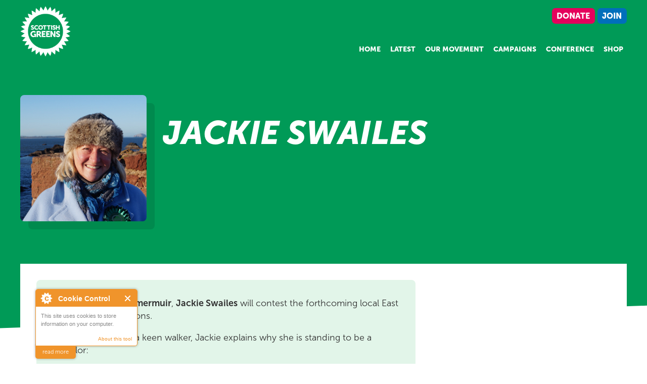

--- FILE ---
content_type: text/html; charset=utf-8
request_url: https://greens.scot/team/jackie-swailes
body_size: 6226
content:
<!--
  _____________________________________________________________________________________
  \____________________________________________________________________________________\
      ______     ______     ______     ________    ________    __     ______     __  __ 
     /\  ___\   /\  ___\   /\  __ \   /\___  __\  /\___  __\  /\ \   /\  ___\   /\ \_\ \
     \ \___  \  \ \ \__/_  \ \ \_\ \  \/__/\ \_/  \/__/\ \_/  \ \ \  \ \___  \  \ \  __ \
      \/\_____\  \ \_____\  \ \_____\     \ \_\       \ \_\    \ \_\  \/\_____\  \ \_\ \_\
       \/_____/   \/_____/   \/_____/      \/_/        \/_/     \/_/   \/_____/   \/_/\/_/
                    ______     ______     ______     ______     _______     ______
                   /\  ___\   /\  __ \   /\  ___\   /\  ___\   /\  ___ \   /\  ___\
                   \ \ \/_ \  \ \  __<   \ \  __\   \ \  __\   \ \ \_/\ \  \ \___  \
                    \ \_____\  \ \_\ \_\  \ \_____\  \ \_____\  \ \_\\ \_\  \/\_____\
                     \/_____/   \/_/ /_/   \/_____/   \/_____/   \/_/ \/_/   \/_____/
            ___________________________________________________________________________________
            \___________________________________________________________________________________\

-->

<!doctype html>
<html lang="en" class="no-js">
<head>
  <meta http-equiv="X-UA-Compatible" content="IE=edge, chrome=1" />
  <meta name="viewport" content="width=device-width,initial-scale = 1.0,maximum-scale = 1.0" />
  <title>Jackie Swailes - Scottish Greens</title>
  <meta http-equiv="Content-Type" content="text/html; charset=utf-8" />
<meta name="generator" content="Drupal 7" />
<link rel="canonical" href="https://greens.scot/team/jackie-swailes" />
<link rel="shortlink" href="https://greens.scot/team/jackie-swailes" />
<meta property="fb:app_id" content="824949924293837" />
<meta property="og:site_name" content="Scottish Greens" />
<meta property="og:type" content="article" />
<meta property="og:title" content="Jackie Swailes" />
<meta property="og:url" content="https://greens.scot/team/jackie-swailes" />
<meta property="og:description" content="Jackie Swailes -" />
<meta property="og:updated_time" content="2022-02-13T15:37:09+00:00" />
<meta property="og:image" content="https://greens.scot/sites/default/files/styles/web_preview/public/ScottishGreens_ForPeopleForPlanet.png" />
<meta property="og:image:url" content="https://greens.scot/sites/default/files/styles/web_preview/public/ScottishGreens_ForPeopleForPlanet.png" />
<meta property="og:image:secure_url" content="https://greens.scot/sites/default/files/styles/web_preview/public/ScottishGreens_ForPeopleForPlanet.png" />
<meta name="twitter:card" content="summary_large_image" />
<meta name="twitter:site" content="@scottishgreens" />
<meta name="twitter:creator" content="@scottishgreens" />
<meta name="twitter:title" content="Jackie Swailes" />
<meta name="twitter:url" content="https://greens.scot/team/jackie-swailes" />
<meta name="twitter:dnt" content="on" />
<meta name="twitter:image" content="https://greens.scot/sites/default/files/styles/web_preview/public/ScottishGreens_ForPeopleForPlanet.png" />
  <style type="text/css" media="all">
@import url("https://greens.scot/modules/system/system.base.css?t50ogi");
@import url("https://greens.scot/modules/system/system.menus.css?t50ogi");
@import url("https://greens.scot/modules/system/system.messages.css?t50ogi");
@import url("https://greens.scot/modules/system/system.theme.css?t50ogi");
</style>
<style type="text/css" media="all">
@import url("https://greens.scot/modules/field/theme/field.css?t50ogi");
@import url("https://greens.scot/modules/node/node.css?t50ogi");
@import url("https://greens.scot/modules/search/search.css?t50ogi");
@import url("https://greens.scot/modules/user/user.css?t50ogi");
@import url("https://greens.scot/sites/all/modules/views/css/views.css?t50ogi");
@import url("https://greens.scot/sites/all/modules/ckeditor/css/ckeditor.css?t50ogi");
@import url("https://greens.scot/sites/all/modules/media/modules/media_wysiwyg/css/media_wysiwyg.base.css?t50ogi");
</style>
<style type="text/css" media="all">
@import url("https://greens.scot/sites/all/modules/ctools/css/ctools.css?t50ogi");
@import url("https://greens.scot/sites/all/modules/taxonomy_access/taxonomy_access.css?t50ogi");
</style>
<style type="text/css" media="all">
@import url("https://greens.scot/sites/all/themes/yuzu/css/style.css?t50ogi");
@import url("https://greens.scot/sites/all/themes/yuzu/css/responsive-nav.css?t50ogi");
@import url("https://greens.scot/sites/all/themes/yuzu/css/simple-grid.css?t50ogi");
@import url("https://greens.scot/sites/all/themes/yuzu/fontawesome/css/all.css?t50ogi");
</style>
  <script type="text/javascript" src="https://greens.scot/sites/all/modules/jquery_update/replace/jquery/1.12/jquery.min.js?v=1.12.4"></script>
<script type="text/javascript" src="https://greens.scot/misc/jquery-extend-3.4.0.js?v=1.12.4"></script>
<script type="text/javascript" src="https://greens.scot/misc/jquery-html-prefilter-3.5.0-backport.js?v=1.12.4"></script>
<script type="text/javascript" src="https://greens.scot/misc/jquery.once.js?v=1.2"></script>
<script type="text/javascript" src="https://greens.scot/misc/drupal.js?t50ogi"></script>
<script type="text/javascript" src="https://greens.scot/sites/all/modules/jquery_update/js/jquery_browser.js?v=0.0.1"></script>
<script type="text/javascript" src="https://greens.scot/sites/all/modules/cookiecontrol/js/cookieControl-5.1.min.js?t50ogi"></script>
<script type="text/javascript" src="https://greens.scot/sites/all/modules/entityreference/js/entityreference.js?t50ogi"></script>
<script type="text/javascript" src="https://greens.scot/sites/all/modules/matomo/matomo.js?t50ogi"></script>
<script type="text/javascript">
<!--//--><![CDATA[//><!--
var _paq = _paq || [];(function(){var u=(("https:" == document.location.protocol) ? "https://matomo.greens.scot/" : "http://matomo.greens.scot/");_paq.push(["setSiteId", "1"]);_paq.push(["setTrackerUrl", u+"matomo.php"]);_paq.push(["setDoNotTrack", 1]);_paq.push(["setCookieDomain", ".greens.scot"]);_paq.push(["trackPageView"]);_paq.push(["setIgnoreClasses", ["no-tracking","colorbox"]]);_paq.push(["enableLinkTracking"]);var d=document,g=d.createElement("script"),s=d.getElementsByTagName("script")[0];g.type="text/javascript";g.defer=true;g.async=true;g.src=u+"matomo.js";s.parentNode.insertBefore(g,s);})();
//--><!]]>
</script>
<script type="text/javascript" src="https://greens.scot/sites/all/modules/field_group/field_group.js?t50ogi"></script>
<script type="text/javascript" src="https://greens.scot/sites/all/themes/yuzu/js/scripts.js?t50ogi"></script>
<script type="text/javascript" src="https://greens.scot/sites/all/themes/yuzu/js/jquery.sticky-kit.js.min.js?t50ogi"></script>
<script type="text/javascript" src="https://greens.scot/sites/all/themes/yuzu/js/jquery.ticker.min.js?t50ogi"></script>
<script type="text/javascript" src="https://greens.scot/sites/all/themes/yuzu/js/responsive-nav.min.js?t50ogi"></script>
<script type="text/javascript" src="https://greens.scot/sites/all/themes/yuzu/js/parallax.min.js?t50ogi"></script>
<script type="text/javascript">
<!--//--><![CDATA[//><!--
jQuery.extend(Drupal.settings, {"basePath":"\/","pathPrefix":"","setHasJsCookie":0,"ajaxPageState":{"theme":"yuzu","theme_token":"rokrLdRcbiSUrjkzXazJ1Elk0w_e22MvHxdoYwYo5h0","js":{"sites\/all\/modules\/jquery_update\/replace\/jquery\/1.12\/jquery.min.js":1,"misc\/jquery-extend-3.4.0.js":1,"misc\/jquery-html-prefilter-3.5.0-backport.js":1,"misc\/jquery.once.js":1,"misc\/drupal.js":1,"sites\/all\/modules\/jquery_update\/js\/jquery_browser.js":1,"sites\/all\/modules\/cookiecontrol\/js\/cookieControl-5.1.min.js":1,"sites\/all\/modules\/entityreference\/js\/entityreference.js":1,"sites\/all\/modules\/matomo\/matomo.js":1,"0":1,"sites\/all\/themes\/yuzu\/js\/scripts.js":1,"sites\/all\/themes\/yuzu\/js\/jquery.sticky-kit.js.min.js":1,"sites\/all\/themes\/yuzu\/js\/jquery.ticker.min.js":1,"sites\/all\/themes\/yuzu\/js\/responsive-nav.min.js":1,"sites\/all\/themes\/yuzu\/js\/parallax.min.js":1,"1":1,"2":1,"3":1,"4":1,"5":1,"sites\/all\/modules\/field_group\/field_group.js":1},"css":{"modules\/system\/system.base.css":1,"modules\/system\/system.menus.css":1,"modules\/system\/system.messages.css":1,"modules\/system\/system.theme.css":1,"modules\/field\/theme\/field.css":1,"modules\/node\/node.css":1,"modules\/search\/search.css":1,"modules\/user\/user.css":1,"sites\/all\/modules\/views\/css\/views.css":1,"sites\/all\/modules\/ckeditor\/css\/ckeditor.css":1,"sites\/all\/modules\/media\/modules\/media_wysiwyg\/css\/media_wysiwyg.base.css":1,"sites\/all\/modules\/ctools\/css\/ctools.css":1,"sites\/all\/modules\/taxonomy_access\/taxonomy_access.css":1,"sites\/all\/themes\/yuzu\/css\/style.css":1,"sites\/all\/themes\/yuzu\/css\/responsive-nav.css":1,"sites\/all\/themes\/yuzu\/css\/simple-grid.css":1,"sites\/all\/themes\/yuzu\/fontawesome\/css\/all.css":1}},"matomo":{"trackMailto":1},"field_group":{"field_group_multiple_container":"full"}});
//--><!]]>
</script>
  <link href="https://fonts.googleapis.com/css?family=Lato:400,400i,700,700i,900&display=swap" rel="stylesheet" />
</head>
<body class="html not-front not-logged-in one-sidebar sidebar-first page-node page-node- page-node-16801 node-type-people" >
  <div id="skip-link">
    <a href="#main-content" class="element-invisible element-focusable">Skip to main content</a>
  </div>
    <section id="topbar" class="clearfix">
  <div class="container ">
		<a href="/" id="site-logo"></a>
    <nav id="highlight-menu">
      <ul class="menu"><li class="first leaf"><a href="https://members.greens.scot/donate" class="nav-donate">Donate</a></li>
<li class="last leaf"><a href="https://members.greens.scot/join" class="nav-join">Join</a></li>
</ul>    </nav>
    <nav id="main-menu">
		  <div id="block-menu-block-3" class="block block-menu-block">
        <ul class="menu"><li class="first leaf menu-mlid-1172"><a href="/">Home</a></li>
<li class="leaf menu-mlid-3704"><a href="/news">Latest</a></li>
<li class="expanded active-trail menu-mlid-679"><a href="/team" class="active-trail active-trail">Our Movement</a><ul class="menu"><li class="first leaf menu-mlid-3641"><a href="/councillors">Green Councillors</a></li>
<li class="leaf menu-mlid-2867"><a href="/branches">Local Branches</a></li>
<li class="leaf menu-mlid-955"><a href="/msps">Green MSPs</a></li>
<li class="last leaf active-trail menu-mlid-684"><a href="/team" class="active-trail active-trail">The People Behind the Party</a></li>
</ul></li>
<li class="leaf menu-mlid-3739"><a href="/campaigns">Campaigns</a></li>
<li class="leaf menu-mlid-963"><a href="/conference">Conference</a></li>
<li class="last leaf menu-mlid-717"><a href="https://scottishgreens.bigcartel.com">Shop</a></li>
</ul></div>
    </nav>
	</div>
</section>

<nav class="nav-collapse">
  <div class="container">
    <a href="/" id="site-logo"></a>
    <div id="block-menu-block-3" class="block block-menu-block">
        <ul class="menu"><li class="first leaf menu-mlid-1172"><a href="/">Home</a></li>
<li class="leaf menu-mlid-3704"><a href="/news">Latest</a></li>
<li class="expanded active-trail menu-mlid-679"><a href="/team" class="active-trail active-trail">Our Movement</a><ul class="menu"><li class="first leaf menu-mlid-3641"><a href="/councillors">Green Councillors</a></li>
<li class="leaf menu-mlid-2867"><a href="/branches">Local Branches</a></li>
<li class="leaf menu-mlid-955"><a href="/msps">Green MSPs</a></li>
<li class="last leaf active-trail menu-mlid-684"><a href="/team" class="active-trail active-trail">The People Behind the Party</a></li>
</ul></li>
<li class="leaf menu-mlid-3739"><a href="/campaigns">Campaigns</a></li>
<li class="leaf menu-mlid-963"><a href="/conference">Conference</a></li>
<li class="last leaf menu-mlid-717"><a href="https://scottishgreens.bigcartel.com">Shop</a></li>
</ul></div>
  </div>
</nav>

<a id="nav-toggle" href="#" class="nav-toggle fas fa-bars" aria-hidden="false">Menu</a>

<script type="text/javascript">

    // Create a Mask
    var mask = document.createElement("div");
    mask.className = "mask";

    // Append the mask inside <body>
    document.body.appendChild(mask);


    // Close navigation when tapping the mask under it
    mask.addEventListener("click", function (e) {
      e.preventDefault();
      navigation.close();
    }, false);

  //NAVIGATION
  var nav = responsiveNav(".nav-collapse", {
      animate: true,                    // Boolean: Use CSS3 transitions, true or false
      transition: 284,                  // Integer: Speed of the transition, in milliseconds
      label: "Menu",                    // String: Label for the navigation toggle
      insert: "after",                  // String: Insert the toggle before or after the navigation
      customToggle: "nav-toggle",                 // Selector: Specify the ID of a custom toggle
      closeOnNavClick: false,           // Boolean: Close the navigation when one of the links are clicked
      openPos: "absolute",              // String: Position of the opened nav, relative or static
      navClass: "nav-collapse",         // String: Default CSS class. If changed, you need to edit the CSS too!
      navActiveClass: "js-nav-active",  // String: Class that is added to <html> element when nav is active
      jsClass: "js",                    // String: 'JS enabled' class which is added to <html> element
      init: function(){},               // Function: Init callback
      open: function(){},               // Function: Open callback
      close: function(){}               // Function: Close callback
  });
  nav.close();
</script>	

  <header id="header" class="people">

  <div class="section-inner">

    <div class="profile-header">

      <div class="profile-photo">
          <img typeof="foaf:Image" src="https://greens.scot/sites/default/files/public/styles/large_square/public/SWAILES%20-%20Scottish%20Green%20Party%20Candidate%20for%20Haddington%20%26%20Lammermuir%20Jackie%20Swailes.JPG?itok=b5JKyxco" width="800" height="800" alt="" />      </div>

      <div class="profile-content">

        
        <h1>Jackie Swailes</h1>

        
        

      </div>

    </div>

  </div>

  <div id="header-cut"></div>

</header>
    
<section id="main" class="container ">

  <div class="content-wrapper">
    <div class="row">
      <div class="col-8">

                <div class="people-bio">
            <p>In <strong>Haddington &amp; Lammermuir</strong>, <strong>Jackie Swailes</strong> will contest the forthcoming local East Lothian Council elections.</p>

<p>A council worker and a keen walker, Jackie explains why she is standing to be a councillor:</p>

<blockquote>
<p>I firmly believe that everyone should be given the opportunity to vote Green and send a message to the Council that we must meet our net zero obligations.</p>

<p>Our campaign will bring forward ideas to improve the lives of East Lothian residents and build a supportive and inclusive community.</p>
</blockquote>
        </div>
        
      </div>

      <div class="col-4">
                </div>
    </div>
    <div class="row">
      <div class="col-12" id="main-content">

        
        
      </div>
    </div>
  </div>

</section>

  
<div id="tab-bar">
	</div>
<footer id="footer">
  <div class="container">
   		<div id="block-block-2" class="block block-block">
        <p>Promoted by Pete Morrison&nbsp;on behalf of the Scottish Green Party, both at 19b Graham Street, Edinburgh, EH6 5QN.</p>

<p>All content is © 2025 Scottish Green Party, and may be quoted if attributed to the Party.&nbsp;Data is held in accordance with our&nbsp;<a href="/privacy">Privacy Policy</a></p>
</div>
<div id="block-system-user-menu" class="block block-system block-menu">
        <ul class="menu"><li class="first leaf"><a href="/scottish-greens-in-europe">European Greens</a></li>
<li class="leaf"><a href="/work-with-us">Work with us</a></li>
<li class="leaf"><a href="/user/login">Log in to Site Admin</a></li>
<li class="leaf"><a href="https://members.greens.scot/" target="_blank">Members Area</a></li>
<li class="last leaf"><a href="/contact">Contact Us</a></li>
</ul></div>
  </div>
</footer>

<script>
	jQuery.urlParam = function(name){
	  var results = new RegExp('[\?&]' + name + '=([^&#]*)').exec(window.location.href);
	  if (results == null) return null;
	  else return results[1] || 0;
	}
	jQuery( document ).ready(function() {	  
		jQuery(".sticky").stick_in_parent({offset_top:40}).on("sticky_kit:bottom", function(e) {
		  jQuery(this).addClass('sticky-bottomed');
		}).on("sticky_kit:unbottom", function(e) {
		  jQuery(this).removeClass('sticky-bottomed');
		});
	});
</script>  <script type="text/javascript">
<!--//--><![CDATA[//><!--

    jQuery(document).ready(function($) {
    cookieControl({
        introText: '<p>This site uses cookies to store information on your computer.</p>',
        fullText: '<p>Some cookies on this site are essential, and the site won\'t work as expected without them. These cookies are set when you submit a form, login or interact with the site by doing something that goes beyond clicking on simple links.</p><p>We also use some non-essential cookies to anonymously track visitors so we can improve the site. We will never share any of your information with other parties.</p><p>By using our site you accept the terms of our <a href="/privacy">Privacy Policy</a>.',
        theme: 'light',
        html: '<div id="cccwr"><div id="ccc-state" class="ccc-pause"><div id="ccc-icon"><button><span>Cookie Control</span></button></div><div class="ccc-widget"><div class="ccc-outer"><div class="ccc-inner"><h2>Cookie Control</h2><div class="ccc-content"><p class="ccc-intro"></p><div class="ccc-expanded"></div><div id="ccc-cookies-switch" style="background-position-x: 0;"><a id="cctoggle" href="#" style="background-position-x: 0;" name="cctoggle"><span id="cctoggle-text">Cookies test</span></a></div><div id="ccc-implicit-warning">(One cookie will be set to store your preference)</div><div id="ccc-explicit-checkbox"><label><input id="cchide-popup" type="checkbox" name="ccc-hide-popup" value="Y" /> Do not ask me again<br /></label> (Ticking this sets a cookie to hide this popup if you then hit close. This will not store any personal information)</div><p class="ccc-about"><small><a href="http://www.civicuk.com/cookie-law" target="_blank">About this tool</a></small></p><a class="ccc-icon" href="http://www.civicuk.com/cookie-law" target="_blank"title="About Cookie Control">About Cookie Control</a><button class="ccc-close">Close</button></div></div></div><button class="ccc-expand">read more</button></div></div></div>',
        position: 'left',
        shape: 'triangle',
        startOpen: true,
        autoHide: 10000,
        onAccept: function(cc){cookiecontrol_accepted(cc)},
        onReady: function(){},
        onCookiesAllowed: function(cc){cookiecontrol_cookiesallowed(cc)},
        onCookiesNotAllowed: function(cc){cookiecontrol_cookiesnotallowed(cc)},
        countries: '',
        subdomains: true,
        cookieName: 'scottish-greens_cookiecontrol',
        iconStatusCookieName: 'ccShowCookieIcon',
        consentModel: 'information_only'
        });
      });
    
//--><!]]>
</script>
<script type="text/javascript">
<!--//--><![CDATA[//><!--
function cookiecontrol_accepted(cc) {
cc.setCookie('ccShowCookieIcon', 'no');jQuery('#ccc-icon').hide();
}
//--><!]]>
</script>
<script type="text/javascript">
<!--//--><![CDATA[//><!--
function cookiecontrol_cookiesallowed(cc) {

}
//--><!]]>
</script>
<script type="text/javascript">
<!--//--><![CDATA[//><!--
function cookiecontrol_cookiesnotallowed(cc) {

}
//--><!]]>
</script>
</body>
</html>

